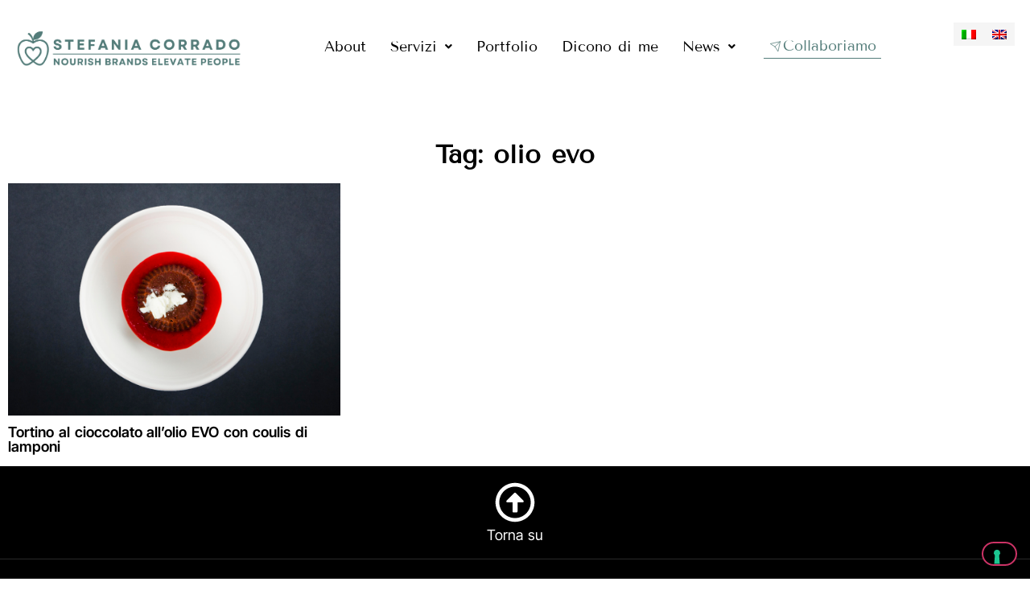

--- FILE ---
content_type: text/css
request_url: https://stefaniacorrado.net/wp-content/uploads/elementor/css/post-6611.css?ver=1768202055
body_size: 464
content:
.elementor-kit-6611{--e-global-color-primary:#000000;--e-global-color-secondary:#000000;--e-global-color-text:#000000;--e-global-color-accent:#547D7A;--e-global-color-45b460c:#6EA09C;--e-global-typography-primary-font-family:"Inter Tight";--e-global-typography-primary-font-weight:600;--e-global-typography-secondary-font-family:"Inter Tight";--e-global-typography-secondary-font-weight:400;--e-global-typography-text-font-family:"Inter Tight";--e-global-typography-text-font-weight:400;--e-global-typography-accent-font-family:"Inter Tight";--e-global-typography-accent-font-weight:500;color:var( --e-global-color-primary );font-family:"Inter Tight", Sans-serif;font-size:18px;text-decoration:none;word-spacing:0.1em;}.elementor-kit-6611 button,.elementor-kit-6611 input[type="button"],.elementor-kit-6611 input[type="submit"],.elementor-kit-6611 .elementor-button{background-color:var( --e-global-color-primary );font-family:"Inter Tight", Sans-serif;font-size:18px;font-weight:400;text-decoration:none;color:#FFFFFF;border-style:solid;border-width:2px 2px 2px 2px;border-radius:100px 100px 100px 100px;padding:13px 20px 13px 20px;}.elementor-kit-6611 button:hover,.elementor-kit-6611 button:focus,.elementor-kit-6611 input[type="button"]:hover,.elementor-kit-6611 input[type="button"]:focus,.elementor-kit-6611 input[type="submit"]:hover,.elementor-kit-6611 input[type="submit"]:focus,.elementor-kit-6611 .elementor-button:hover,.elementor-kit-6611 .elementor-button:focus{background-color:#FFFFFF;color:#577D7A;border-style:solid;border-width:2px 2px 2px 2px;border-radius:100px 100px 100px 100px;}.elementor-kit-6611 a{color:var( --e-global-color-primary );font-family:"Inter Tight", Sans-serif;text-decoration:none;}.elementor-kit-6611 a:hover{color:var( --e-global-color-accent );}.elementor-kit-6611 h1{color:var( --e-global-color-primary );font-family:"Tenor Sans", Sans-serif;font-size:46px;font-weight:700;}.elementor-kit-6611 h2{color:var( --e-global-color-primary );font-family:"Tenor Sans", Sans-serif;font-weight:700;}.elementor-kit-6611 h3{color:var( --e-global-color-primary );font-family:"Tenor Sans", Sans-serif;text-decoration:none;}.elementor-kit-6611 h4{color:var( --e-global-color-primary );font-family:"Tenor Sans", Sans-serif;}.elementor-kit-6611 h5{color:var( --e-global-color-primary );font-family:"Tenor Sans", Sans-serif;}.elementor-kit-6611 h6{color:var( --e-global-color-primary );font-family:"Tenor Sans", Sans-serif;}.elementor-section.elementor-section-boxed > .elementor-container{max-width:1280px;}.e-con{--container-max-width:1280px;}.elementor-widget:not(:last-child){margin-block-end:20px;}.elementor-element{--widgets-spacing:20px 20px;--widgets-spacing-row:20px;--widgets-spacing-column:20px;}{}h1.entry-title{display:var(--page-title-display);}.site-header .site-branding{flex-direction:column;align-items:stretch;}.site-header{padding-inline-end:0px;padding-inline-start:0px;}.site-footer .site-branding{flex-direction:column;align-items:stretch;}@media(max-width:1024px){.elementor-section.elementor-section-boxed > .elementor-container{max-width:1024px;}.e-con{--container-max-width:1024px;}}@media(max-width:767px){.elementor-section.elementor-section-boxed > .elementor-container{max-width:767px;}.e-con{--container-max-width:767px;}}

--- FILE ---
content_type: text/css
request_url: https://stefaniacorrado.net/wp-content/uploads/elementor/css/post-6729.css?ver=1768202056
body_size: 828
content:
.elementor-6729 .elementor-element.elementor-element-2d73b51c{--display:flex;--flex-direction:row;--container-widget-width:calc( ( 1 - var( --container-widget-flex-grow ) ) * 100% );--container-widget-height:100%;--container-widget-flex-grow:1;--container-widget-align-self:stretch;--flex-wrap-mobile:wrap;--align-items:center;--gap:0px 0px;--row-gap:0px;--column-gap:0px;--margin-top:0px;--margin-bottom:0px;--margin-left:0px;--margin-right:0px;--padding-top:5px;--padding-bottom:5px;--padding-left:0px;--padding-right:0px;}.elementor-6729 .elementor-element.elementor-element-4ef093ec{--display:flex;--flex-direction:column;--container-widget-width:100%;--container-widget-height:initial;--container-widget-flex-grow:0;--container-widget-align-self:initial;--flex-wrap-mobile:wrap;}.elementor-6729 .elementor-element.elementor-element-4ef093ec.e-con{--flex-grow:0;--flex-shrink:0;}.elementor-6729 .elementor-element.elementor-element-5c82d099{--display:flex;--flex-direction:column;--container-widget-width:100%;--container-widget-height:initial;--container-widget-flex-grow:0;--container-widget-align-self:initial;--flex-wrap-mobile:wrap;}.elementor-6729 .elementor-element.elementor-element-7f5c8b2a .menu-item a.hfe-menu-item{padding-left:15px;padding-right:15px;}.elementor-6729 .elementor-element.elementor-element-7f5c8b2a .menu-item a.hfe-sub-menu-item{padding-left:calc( 15px + 20px );padding-right:15px;}.elementor-6729 .elementor-element.elementor-element-7f5c8b2a .hfe-nav-menu__layout-vertical .menu-item ul ul a.hfe-sub-menu-item{padding-left:calc( 15px + 40px );padding-right:15px;}.elementor-6729 .elementor-element.elementor-element-7f5c8b2a .hfe-nav-menu__layout-vertical .menu-item ul ul ul a.hfe-sub-menu-item{padding-left:calc( 15px + 60px );padding-right:15px;}.elementor-6729 .elementor-element.elementor-element-7f5c8b2a .hfe-nav-menu__layout-vertical .menu-item ul ul ul ul a.hfe-sub-menu-item{padding-left:calc( 15px + 80px );padding-right:15px;}.elementor-6729 .elementor-element.elementor-element-7f5c8b2a .menu-item a.hfe-menu-item, .elementor-6729 .elementor-element.elementor-element-7f5c8b2a .menu-item a.hfe-sub-menu-item{padding-top:15px;padding-bottom:15px;}.elementor-6729 .elementor-element.elementor-element-7f5c8b2a ul.sub-menu{width:341px;}.elementor-6729 .elementor-element.elementor-element-7f5c8b2a .sub-menu a.hfe-sub-menu-item,
						 .elementor-6729 .elementor-element.elementor-element-7f5c8b2a nav.hfe-dropdown li a.hfe-menu-item,
						 .elementor-6729 .elementor-element.elementor-element-7f5c8b2a nav.hfe-dropdown li a.hfe-sub-menu-item,
						 .elementor-6729 .elementor-element.elementor-element-7f5c8b2a nav.hfe-dropdown-expandible li a.hfe-menu-item,
						 .elementor-6729 .elementor-element.elementor-element-7f5c8b2a nav.hfe-dropdown-expandible li a.hfe-sub-menu-item{padding-top:18px;padding-bottom:18px;}.elementor-6729 .elementor-element.elementor-element-7f5c8b2a .hfe-nav-menu__toggle{margin:0 auto;}.elementor-6729 .elementor-element.elementor-element-7f5c8b2a a.hfe-menu-item, .elementor-6729 .elementor-element.elementor-element-7f5c8b2a a.hfe-sub-menu-item{font-family:"Tenor Sans", Sans-serif;font-size:18px;font-weight:500;}.elementor-6729 .elementor-element.elementor-element-7f5c8b2a .menu-item a.hfe-menu-item:hover,
								.elementor-6729 .elementor-element.elementor-element-7f5c8b2a .sub-menu a.hfe-sub-menu-item:hover,
								.elementor-6729 .elementor-element.elementor-element-7f5c8b2a .menu-item.current-menu-item a.hfe-menu-item,
								.elementor-6729 .elementor-element.elementor-element-7f5c8b2a .menu-item a.hfe-menu-item.highlighted,
								.elementor-6729 .elementor-element.elementor-element-7f5c8b2a .menu-item a.hfe-menu-item:focus{color:var( --e-global-color-accent );}.elementor-6729 .elementor-element.elementor-element-7f5c8b2a .menu-item.current-menu-item a.hfe-menu-item,
								.elementor-6729 .elementor-element.elementor-element-7f5c8b2a .menu-item.current-menu-ancestor a.hfe-menu-item{color:var( --e-global-color-accent );}.elementor-6729 .elementor-element.elementor-element-7f5c8b2a .sub-menu,
								.elementor-6729 .elementor-element.elementor-element-7f5c8b2a nav.hfe-dropdown,
								.elementor-6729 .elementor-element.elementor-element-7f5c8b2a nav.hfe-dropdown-expandible,
								.elementor-6729 .elementor-element.elementor-element-7f5c8b2a nav.hfe-dropdown .menu-item a.hfe-menu-item,
								.elementor-6729 .elementor-element.elementor-element-7f5c8b2a nav.hfe-dropdown .menu-item a.hfe-sub-menu-item{background-color:#fff;}.elementor-6729 .elementor-element.elementor-element-7f5c8b2a nav.hfe-nav-menu__layout-horizontal .sub-menu,
							.elementor-6729 .elementor-element.elementor-element-7f5c8b2a nav:not(.hfe-nav-menu__layout-horizontal) .sub-menu.sub-menu-open,
							.elementor-6729 .elementor-element.elementor-element-7f5c8b2a nav.hfe-dropdown .hfe-nav-menu,
						 	.elementor-6729 .elementor-element.elementor-element-7f5c8b2a nav.hfe-dropdown-expandible .hfe-nav-menu{border-style:none;}.elementor-6729 .elementor-element.elementor-element-7f5c8b2a .sub-menu li.menu-item:not(:last-child),
						.elementor-6729 .elementor-element.elementor-element-7f5c8b2a nav.hfe-dropdown li.menu-item:not(:last-child),
						.elementor-6729 .elementor-element.elementor-element-7f5c8b2a nav.hfe-dropdown-expandible li.menu-item:not(:last-child){border-bottom-style:none;}.elementor-6729 .elementor-element.elementor-element-7686f053{--display:flex;--flex-direction:column;--container-widget-width:100%;--container-widget-height:initial;--container-widget-flex-grow:0;--container-widget-align-self:initial;--flex-wrap-mobile:wrap;}.elementor-6729 .elementor-element.elementor-element-4378140d .elementor-button{background-color:#FFFFFF;font-family:"Tenor Sans", Sans-serif;font-size:18px;font-weight:500;fill:var( --e-global-color-accent );color:var( --e-global-color-accent );border-style:solid;border-width:0px 0px 1px 0px;border-color:var( --e-global-color-accent );border-radius:0px 0px 0px 0px;padding:6px 6px 6px 6px;}.elementor-6729 .elementor-element.elementor-element-4378140d .elementor-button-content-wrapper{flex-direction:row;}.elementor-6729 .elementor-element.elementor-element-4378140d .elementor-button:hover, .elementor-6729 .elementor-element.elementor-element-4378140d .elementor-button:focus{color:var( --e-global-color-45b460c );}.elementor-6729 .elementor-element.elementor-element-4378140d .elementor-button:hover svg, .elementor-6729 .elementor-element.elementor-element-4378140d .elementor-button:focus svg{fill:var( --e-global-color-45b460c );}.elementor-6729 .elementor-element.elementor-element-4bb714f{--display:flex;--flex-direction:column;--container-widget-width:100%;--container-widget-height:initial;--container-widget-flex-grow:0;--container-widget-align-self:initial;--flex-wrap-mobile:wrap;}@media(min-width:768px){.elementor-6729 .elementor-element.elementor-element-4ef093ec{--width:25%;}.elementor-6729 .elementor-element.elementor-element-5c82d099{--width:55%;}.elementor-6729 .elementor-element.elementor-element-7686f053{--width:20%;}.elementor-6729 .elementor-element.elementor-element-4bb714f{--width:10%;}}@media(max-width:767px){.elementor-6729 .elementor-element.elementor-element-2d73b51c{--margin-top:0px;--margin-bottom:0px;--margin-left:0px;--margin-right:0px;--padding-top:10px;--padding-bottom:10px;--padding-left:0px;--padding-right:0px;}.elementor-6729 .elementor-element.elementor-element-4ef093ec{--width:75%;--margin-top:0px;--margin-bottom:0px;--margin-left:0px;--margin-right:0px;--padding-top:0px;--padding-bottom:0px;--padding-left:0px;--padding-right:0px;}.elementor-6729 .elementor-element.elementor-element-131a66fb > .elementor-widget-container{margin:0px 0px 0px 0px;padding:15px 15px 15px 15px;}.elementor-6729 .elementor-element.elementor-element-131a66fb img{width:400px;}.elementor-6729 .elementor-element.elementor-element-5c82d099{--width:25%;--margin-top:0px;--margin-bottom:0px;--margin-left:0px;--margin-right:0px;--padding-top:0px;--padding-bottom:0px;--padding-left:0px;--padding-right:0px;}.elementor-6729 .elementor-element.elementor-element-7f5c8b2a > .elementor-widget-container{margin:0px 0px 0px 0px;padding:0px 0px 0px 0px;}.elementor-6729 .elementor-element.elementor-element-7686f053{--width:50%;--align-items:center;--container-widget-width:calc( ( 1 - var( --container-widget-flex-grow ) ) * 100% );--margin-top:0px;--margin-bottom:0px;--margin-left:0px;--margin-right:0px;--padding-top:0px;--padding-bottom:0px;--padding-left:0px;--padding-right:0px;}.elementor-6729 .elementor-element.elementor-element-7686f053.e-con{--order:-99999 /* order start hack */;}.elementor-6729 .elementor-element.elementor-element-4378140d .elementor-button{font-size:14px;padding:12px 12px 12px 12px;}.elementor-6729 .elementor-element.elementor-element-4bb714f{--width:50%;--align-items:center;--container-widget-width:calc( ( 1 - var( --container-widget-flex-grow ) ) * 100% );--margin-top:0px;--margin-bottom:0px;--margin-left:0px;--margin-right:0px;--padding-top:0px;--padding-bottom:0px;--padding-left:0px;--padding-right:0px;}.elementor-6729 .elementor-element.elementor-element-4bb714f.e-con{--order:-99999 /* order start hack */;}}

--- FILE ---
content_type: text/css
request_url: https://stefaniacorrado.net/wp-content/uploads/elementor/css/post-6725.css?ver=1768202056
body_size: 584
content:
.elementor-6725 .elementor-element.elementor-element-f081f84{--display:flex;--flex-direction:column;--container-widget-width:100%;--container-widget-height:initial;--container-widget-flex-grow:0;--container-widget-align-self:initial;--flex-wrap-mobile:wrap;--gap:5px 5px;--row-gap:5px;--column-gap:5px;--padding-top:20px;--padding-bottom:20px;--padding-left:0px;--padding-right:0px;}.elementor-6725 .elementor-element.elementor-element-f081f84:not(.elementor-motion-effects-element-type-background), .elementor-6725 .elementor-element.elementor-element-f081f84 > .elementor-motion-effects-container > .elementor-motion-effects-layer{background-color:#000000;}.elementor-6725 .elementor-element.elementor-element-2b9df2d .elementor-icon-wrapper{text-align:center;}.elementor-6725 .elementor-element.elementor-element-2b9df2d.elementor-view-stacked .elementor-icon{background-color:#FFFFFF;}.elementor-6725 .elementor-element.elementor-element-2b9df2d.elementor-view-framed .elementor-icon, .elementor-6725 .elementor-element.elementor-element-2b9df2d.elementor-view-default .elementor-icon{color:#FFFFFF;border-color:#FFFFFF;}.elementor-6725 .elementor-element.elementor-element-2b9df2d.elementor-view-framed .elementor-icon, .elementor-6725 .elementor-element.elementor-element-2b9df2d.elementor-view-default .elementor-icon svg{fill:#FFFFFF;}.elementor-6725 .elementor-element.elementor-element-d959df9{text-align:center;}.elementor-6725 .elementor-element.elementor-element-d959df9 .elementor-heading-title{color:#FFFFFF;}.elementor-6725 .elementor-element.elementor-element-5b3ba898{--display:flex;--flex-direction:row;--container-widget-width:initial;--container-widget-height:100%;--container-widget-flex-grow:1;--container-widget-align-self:stretch;--flex-wrap-mobile:wrap;--gap:30px 30px;--row-gap:30px;--column-gap:30px;border-style:solid;--border-style:solid;border-width:1px 0px 0px 0px;--border-top-width:1px;--border-right-width:0px;--border-bottom-width:0px;--border-left-width:0px;border-color:#FFFFFF29;--border-color:#FFFFFF29;--padding-top:40px;--padding-bottom:40px;--padding-left:30px;--padding-right:30px;}.elementor-6725 .elementor-element.elementor-element-5b3ba898:not(.elementor-motion-effects-element-type-background), .elementor-6725 .elementor-element.elementor-element-5b3ba898 > .elementor-motion-effects-container > .elementor-motion-effects-layer{background-color:#000000;}.elementor-6725 .elementor-element.elementor-element-49576a4e{--display:flex;--flex-direction:column;--container-widget-width:100%;--container-widget-height:initial;--container-widget-flex-grow:0;--container-widget-align-self:initial;--flex-wrap-mobile:wrap;}.elementor-6725 .elementor-element.elementor-element-767a2092 .elementor-heading-title{font-size:18px;color:#FFFFFF;}.elementor-6725 .elementor-element.elementor-element-630404b{font-size:15px;color:#FFFFFF;}.elementor-6725 .elementor-element.elementor-element-630404b a{color:#FFFFFF;}.elementor-6725 .elementor-element.elementor-element-3c2ff33d{--display:flex;--flex-direction:column;--container-widget-width:100%;--container-widget-height:initial;--container-widget-flex-grow:0;--container-widget-align-self:initial;--flex-wrap-mobile:wrap;}.elementor-6725 .elementor-element.elementor-element-1736726d .elementor-heading-title{font-size:18px;color:#FFFFFF;}.elementor-6725 .elementor-element.elementor-element-4a52b3c7{font-size:15px;color:#FFFFFF;}.elementor-6725 .elementor-element.elementor-element-4a52b3c7 a{color:#FFFFFF;}.elementor-6725 .elementor-element.elementor-element-38c1c17e{--display:flex;--flex-direction:column;--container-widget-width:100%;--container-widget-height:initial;--container-widget-flex-grow:0;--container-widget-align-self:initial;--flex-wrap-mobile:wrap;}.elementor-6725 .elementor-element.elementor-element-7479d483 .elementor-heading-title{font-size:18px;color:#FFFFFF;}.elementor-6725 .elementor-element.elementor-element-41c3ee .elementor-repeater-item-14513ef.elementor-social-icon{background-color:#0B0B0B;}.elementor-6725 .elementor-element.elementor-element-41c3ee .elementor-repeater-item-14513ef.elementor-social-icon i{color:#FFFFFF;}.elementor-6725 .elementor-element.elementor-element-41c3ee .elementor-repeater-item-14513ef.elementor-social-icon svg{fill:#FFFFFF;}.elementor-6725 .elementor-element.elementor-element-41c3ee .elementor-repeater-item-af68ac3.elementor-social-icon{background-color:#000000;}.elementor-6725 .elementor-element.elementor-element-41c3ee .elementor-repeater-item-af68ac3.elementor-social-icon i{color:#FFFFFF;}.elementor-6725 .elementor-element.elementor-element-41c3ee .elementor-repeater-item-af68ac3.elementor-social-icon svg{fill:#FFFFFF;}.elementor-6725 .elementor-element.elementor-element-41c3ee .elementor-repeater-item-ddeabf3.elementor-social-icon{background-color:#000000;}.elementor-6725 .elementor-element.elementor-element-41c3ee .elementor-repeater-item-ddeabf3.elementor-social-icon i{color:#FFFFFF;}.elementor-6725 .elementor-element.elementor-element-41c3ee .elementor-repeater-item-ddeabf3.elementor-social-icon svg{fill:#FFFFFF;}.elementor-6725 .elementor-element.elementor-element-41c3ee{--grid-template-columns:repeat(0, auto);--grid-column-gap:5px;--grid-row-gap:0px;}.elementor-6725 .elementor-element.elementor-element-41c3ee .elementor-widget-container{text-align:left;}.elementor-6725 .elementor-element.elementor-element-6f934578{--display:flex;--flex-direction:column;--container-widget-width:calc( ( 1 - var( --container-widget-flex-grow ) ) * 100% );--container-widget-height:initial;--container-widget-flex-grow:0;--container-widget-align-self:initial;--flex-wrap-mobile:wrap;--justify-content:center;--align-items:center;}.elementor-6725 .elementor-element.elementor-element-284643e4{font-size:14px;}@media(min-width:768px){.elementor-6725 .elementor-element.elementor-element-49576a4e{--width:33%;}.elementor-6725 .elementor-element.elementor-element-3c2ff33d{--width:33%;}.elementor-6725 .elementor-element.elementor-element-38c1c17e{--width:33%;}}

--- FILE ---
content_type: text/css
request_url: https://stefaniacorrado.net/wp-content/uploads/elementor/css/post-11205.css?ver=1768205056
body_size: 101
content:
.elementor-11205 .elementor-element.elementor-element-a503fc3{--display:flex;--gap:10px 10px;--row-gap:10px;--column-gap:10px;--margin-top:30px;--margin-bottom:0px;--margin-left:0px;--margin-right:0px;}.elementor-11205 .elementor-element.elementor-element-d2ad211 .hfe-page-title-wrapper{text-align:center;}.elementor-11205 .elementor-element.elementor-element-d2ad211 > .elementor-widget-container{margin:20px 0px 20px 0px;}.elementor-11205 .elementor-element.elementor-element-d12a099 .ha-archive-posts-container{--grid_columns:3;column-gap:10px;row-gap:10px;}.elementor-11205 .elementor-element.elementor-element-d12a099 .ha-archive-posts-pagination{justify-content:center;}.elementor-11205 .elementor-element.elementor-element-d12a099 .ha-archive-posts-container .ha-archive-posts__text{text-align:left;}.elementor-11205 .elementor-element.elementor-element-d12a099 .ha-archive-posts-container .ha-archive-post{gap:10px;align-items:flex-start;}.elementor-11205 .elementor-element.elementor-element-d12a099 .ha-archive-posts__thumbnail__link{width:100%;}@media(max-width:1024px){.elementor-11205 .elementor-element.elementor-element-d12a099 .ha-archive-posts-container{--grid_columns:2;}}@media(max-width:767px){.elementor-11205 .elementor-element.elementor-element-d12a099 .ha-archive-posts-container{--grid_columns:1;}.elementor-11205 .elementor-element.elementor-element-d12a099 .ha-archive-posts__thumbnail__link{width:100%;}}

--- FILE ---
content_type: text/css
request_url: https://stefaniacorrado.net/wp-content/uploads/happyaddons/css/ha-11205.css?ver=3.20.4.1750956753
body_size: 197
content:
.ha-archive-posts--thumbnail-top .ha-archive-post{-webkit-box-orient:vertical;-webkit-box-direction:normal;-webkit-flex-direction:column;-ms-flex-direction:column;flex-direction:column}.ha-archive-posts--thumbnail-left .ha-archive-post{-webkit-box-orient:horizontal;-webkit-box-direction:normal;-webkit-flex-direction:row;-ms-flex-direction:row;flex-direction:row}.ha-archive-posts--thumbnail-right .ha-archive-post{-webkit-box-orient:horizontal;-webkit-box-direction:reverse;-webkit-flex-direction:row-reverse;-ms-flex-direction:row-reverse;flex-direction:row-reverse}.ha-archive-posts--thumbnail-none .ha-archive-posts__thumbnail__link{display:none}.ha-archive-posts{--grid_columns:3}.ha-archive-posts-container{display:grid;gap:10px;grid-template-columns:repeat(var(--grid_columns),1fr)}.ha-archive-posts .ha-archive-post{display:-webkit-box;display:-webkit-flex;display:-ms-flexbox;display:flex;overflow:hidden;gap:5px}.ha-archive-posts-title{margin-top:5px;margin-bottom:5px;color:#54595f;font-weight:600;font-size:18px;font-family:"Nunito";line-height:1}.ha-archive-posts-meta-wrap span,.ha-archive-posts-meta-wrap span a,.ha-archive-posts-readmore a,.ha-archive-posts-title a{color:inherit}.ha-archive-posts-excerpt{color:#777;font-size:14px}.ha-archive-posts-readmore{color:#61ce70;font-size:12px}.ha-archive-posts-meta-wrap{color:#adadad;font-size:12px}.ha-archive-posts-pagination{display:-webkit-box;display:-webkit-flex;display:-ms-flexbox;display:flex;gap:10px}/** Widgets: archive-posts **/